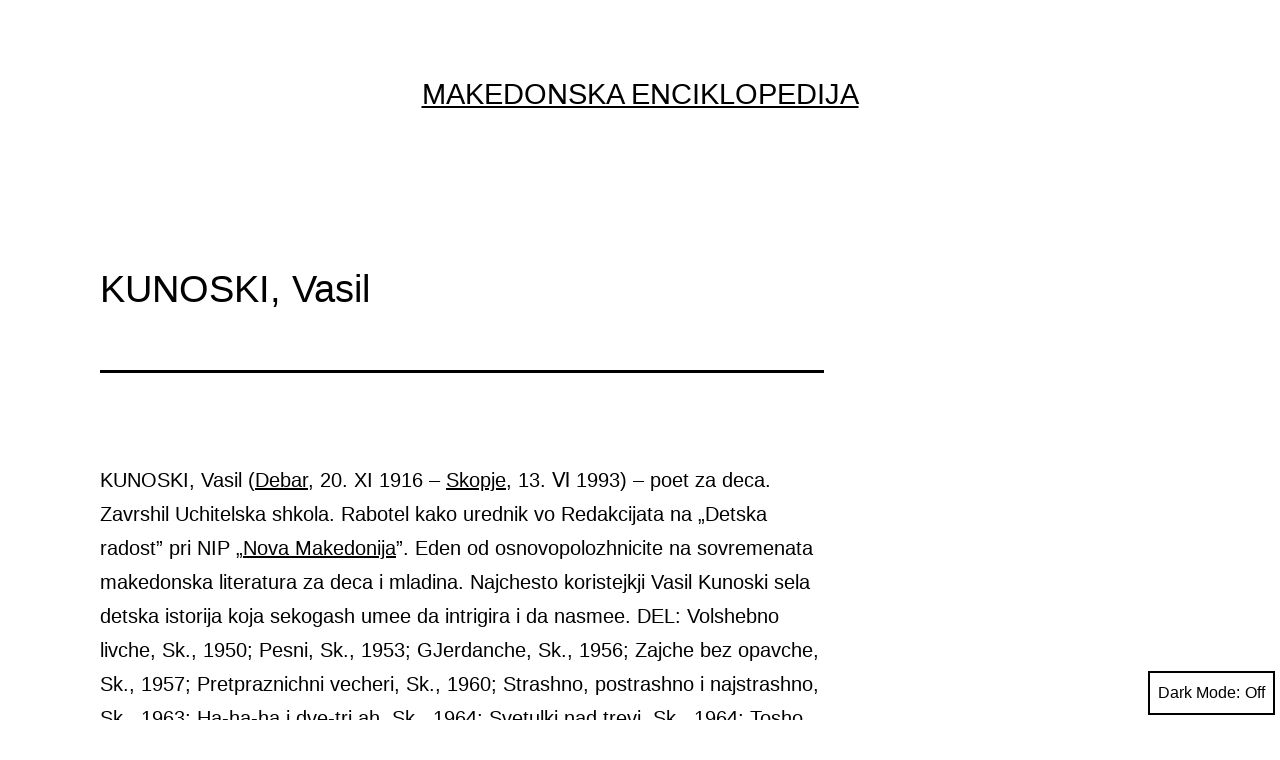

--- FILE ---
content_type: text/html; charset=UTF-8
request_url: https://mk.macedonism.org/Makedonska-Enciklopedija/kunoski-vasil/
body_size: 13334
content:
<!doctype html>
<html lang="mk-MK" class="respect-color-scheme-preference">
<head>
<meta charset="UTF-8" />
<meta name="viewport" content="width=device-width, initial-scale=1" />
<title>KUNOSKI, Vasil - Makedonska Enciklopedija </title>
<meta name="description" content="KUNOSKI, Vasil Makedonska Enciklopedija- KUNOSKI, Vasil (Debar, 20. XI 1916 - Skopje, 13. Ⅵ 1993) - poet za deca. Zavrshil Uchitelska shkola. Rabotel kako urednik vo Redakcijata na „Detska radost” pri NIP „Nova Makedonija”. Eden od osnovopolozhnicite na sovremenata makedonska literatura za deca i mladina. Najchesto koristejkji Vasil Kunoski sela detska istorija koja sekogash&hellip;  ">
<meta name="robots" content="index, follow">
<meta name="googlebot" content="index, follow, max-snippet:-1, max-image-preview:large, max-video-preview:-1">
<meta name="bingbot" content="index, follow, max-snippet:-1, max-image-preview:large, max-video-preview:-1">
<link rel="canonical" href="https://mk.macedonism.org/Makedonska-Enciklopedija/kunoski-vasil/">
<meta property="og:url" content="https://mk.macedonism.org/Makedonska-Enciklopedija/kunoski-vasil/">
<meta property="og:site_name" content="Makedonska Enciklopedija">
<meta property="og:locale" content="mk_MK">
<meta property="og:type" content="article">
<meta property="article:author" content="https://facebook.com/MakedonskaEnciklopedija/">
<meta property="article:publisher" content="https://facebook.com/MakedonskaEnciklopedija/">
<meta property="og:title" content="KUNOSKI, Vasil - Makedonska Enciklopedija ">
<meta property="og:description" content="KUNOSKI, Vasil Makedonska Enciklopedija- KUNOSKI, Vasil (Debar, 20. XI 1916 - Skopje, 13. Ⅵ 1993) - poet za deca. Zavrshil Uchitelska shkola. Rabotel kako urednik vo Redakcijata na „Detska radost” pri NIP „Nova Makedonija”. Eden od osnovopolozhnicite na sovremenata makedonska literatura za deca i mladina. Najchesto koristejkji Vasil Kunoski sela detska istorija koja sekogash&hellip;  ">
<meta property="og:image" content="https://mk.macedonism.org/wp-content/uploads/2023/07/a0d68b12a57e378f8412dd56e10657a0.png">
<meta property="og:image:secure_url" content="https://mk.macedonism.org/wp-content/uploads/2023/07/a0d68b12a57e378f8412dd56e10657a0.png">
<meta property="og:image:width" content="96">
<meta property="og:image:height" content="96">
<meta name="twitter:card" content="summary">
<meta name="twitter:title" content="KUNOSKI, Vasil - Makedonska Enciklopedija ">
<meta name="twitter:description" content="KUNOSKI, Vasil Makedonska Enciklopedija- KUNOSKI, Vasil (Debar, 20. XI 1916 - Skopje, 13. Ⅵ 1993) - poet za deca. Zavrshil Uchitelska shkola. Rabotel kako urednik vo Redakcijata na „Detska radost” pri NIP „Nova Makedonija”. Eden od osnovopolozhnicite na sovremenata makedonska literatura za deca i mladina. Najchesto koristejkji Vasil Kunoski sela detska istorija koja sekogash&hellip;  ">
<link rel='dns-prefetch' href='//www.googletagmanager.com' />
<link rel="alternate" type="application/rss+xml" title="Makedonska Enciklopedija &raquo; Фид" href="https://mk.macedonism.org/feed/" />
<link rel="alternate" type="application/rss+xml" title="Makedonska Enciklopedija &raquo; фидови за коментари" href="https://mk.macedonism.org/comments/feed/" />
<link rel="alternate" type="application/rss+xml" title="Makedonska Enciklopedija &raquo; KUNOSKI, Vasil фидови за коментари" href="https://mk.macedonism.org/Makedonska-Enciklopedija/kunoski-vasil/feed/" />
<!-- <link rel='stylesheet' id='wp-block-library-css' href='https://mk.macedonism.org/wp-includes/css/dist/block-library/style.min.css?ver=6.2.2' media='all' /> -->
<link rel="stylesheet" type="text/css" href="//mk.macedonism.org/wp-content/cache/wpfc-minified/diw1une7/fwwpm.css" media="all"/>
<style id='wp-block-library-theme-inline-css'>
.wp-block-audio figcaption{color:#555;font-size:13px;text-align:center}.is-dark-theme .wp-block-audio figcaption{color:hsla(0,0%,100%,.65)}.wp-block-audio{margin:0 0 1em}.wp-block-code{border:1px solid #ccc;border-radius:4px;font-family:Menlo,Consolas,monaco,monospace;padding:.8em 1em}.wp-block-embed figcaption{color:#555;font-size:13px;text-align:center}.is-dark-theme .wp-block-embed figcaption{color:hsla(0,0%,100%,.65)}.wp-block-embed{margin:0 0 1em}.blocks-gallery-caption{color:#555;font-size:13px;text-align:center}.is-dark-theme .blocks-gallery-caption{color:hsla(0,0%,100%,.65)}.wp-block-image figcaption{color:#555;font-size:13px;text-align:center}.is-dark-theme .wp-block-image figcaption{color:hsla(0,0%,100%,.65)}.wp-block-image{margin:0 0 1em}.wp-block-pullquote{border-bottom:4px solid;border-top:4px solid;color:currentColor;margin-bottom:1.75em}.wp-block-pullquote cite,.wp-block-pullquote footer,.wp-block-pullquote__citation{color:currentColor;font-size:.8125em;font-style:normal;text-transform:uppercase}.wp-block-quote{border-left:.25em solid;margin:0 0 1.75em;padding-left:1em}.wp-block-quote cite,.wp-block-quote footer{color:currentColor;font-size:.8125em;font-style:normal;position:relative}.wp-block-quote.has-text-align-right{border-left:none;border-right:.25em solid;padding-left:0;padding-right:1em}.wp-block-quote.has-text-align-center{border:none;padding-left:0}.wp-block-quote.is-large,.wp-block-quote.is-style-large,.wp-block-quote.is-style-plain{border:none}.wp-block-search .wp-block-search__label{font-weight:700}.wp-block-search__button{border:1px solid #ccc;padding:.375em .625em}:where(.wp-block-group.has-background){padding:1.25em 2.375em}.wp-block-separator.has-css-opacity{opacity:.4}.wp-block-separator{border:none;border-bottom:2px solid;margin-left:auto;margin-right:auto}.wp-block-separator.has-alpha-channel-opacity{opacity:1}.wp-block-separator:not(.is-style-wide):not(.is-style-dots){width:100px}.wp-block-separator.has-background:not(.is-style-dots){border-bottom:none;height:1px}.wp-block-separator.has-background:not(.is-style-wide):not(.is-style-dots){height:2px}.wp-block-table{margin:0 0 1em}.wp-block-table td,.wp-block-table th{word-break:normal}.wp-block-table figcaption{color:#555;font-size:13px;text-align:center}.is-dark-theme .wp-block-table figcaption{color:hsla(0,0%,100%,.65)}.wp-block-video figcaption{color:#555;font-size:13px;text-align:center}.is-dark-theme .wp-block-video figcaption{color:hsla(0,0%,100%,.65)}.wp-block-video{margin:0 0 1em}.wp-block-template-part.has-background{margin-bottom:0;margin-top:0;padding:1.25em 2.375em}
</style>
<!-- <link rel='stylesheet' id='classic-theme-styles-css' href='https://mk.macedonism.org/wp-includes/css/classic-themes.min.css?ver=6.2.2' media='all' /> -->
<link rel="stylesheet" type="text/css" href="//mk.macedonism.org/wp-content/cache/wpfc-minified/7xehbg12/fwwpm.css" media="all"/>
<style id='global-styles-inline-css'>
body{--wp--preset--color--black: #000000;--wp--preset--color--cyan-bluish-gray: #abb8c3;--wp--preset--color--white: #FFFFFF;--wp--preset--color--pale-pink: #f78da7;--wp--preset--color--vivid-red: #cf2e2e;--wp--preset--color--luminous-vivid-orange: #ff6900;--wp--preset--color--luminous-vivid-amber: #fcb900;--wp--preset--color--light-green-cyan: #7bdcb5;--wp--preset--color--vivid-green-cyan: #00d084;--wp--preset--color--pale-cyan-blue: #8ed1fc;--wp--preset--color--vivid-cyan-blue: #0693e3;--wp--preset--color--vivid-purple: #9b51e0;--wp--preset--color--dark-gray: #28303D;--wp--preset--color--gray: #39414D;--wp--preset--color--green: #D1E4DD;--wp--preset--color--blue: #D1DFE4;--wp--preset--color--purple: #D1D1E4;--wp--preset--color--red: #E4D1D1;--wp--preset--color--orange: #E4DAD1;--wp--preset--color--yellow: #EEEADD;--wp--preset--gradient--vivid-cyan-blue-to-vivid-purple: linear-gradient(135deg,rgba(6,147,227,1) 0%,rgb(155,81,224) 100%);--wp--preset--gradient--light-green-cyan-to-vivid-green-cyan: linear-gradient(135deg,rgb(122,220,180) 0%,rgb(0,208,130) 100%);--wp--preset--gradient--luminous-vivid-amber-to-luminous-vivid-orange: linear-gradient(135deg,rgba(252,185,0,1) 0%,rgba(255,105,0,1) 100%);--wp--preset--gradient--luminous-vivid-orange-to-vivid-red: linear-gradient(135deg,rgba(255,105,0,1) 0%,rgb(207,46,46) 100%);--wp--preset--gradient--very-light-gray-to-cyan-bluish-gray: linear-gradient(135deg,rgb(238,238,238) 0%,rgb(169,184,195) 100%);--wp--preset--gradient--cool-to-warm-spectrum: linear-gradient(135deg,rgb(74,234,220) 0%,rgb(151,120,209) 20%,rgb(207,42,186) 40%,rgb(238,44,130) 60%,rgb(251,105,98) 80%,rgb(254,248,76) 100%);--wp--preset--gradient--blush-light-purple: linear-gradient(135deg,rgb(255,206,236) 0%,rgb(152,150,240) 100%);--wp--preset--gradient--blush-bordeaux: linear-gradient(135deg,rgb(254,205,165) 0%,rgb(254,45,45) 50%,rgb(107,0,62) 100%);--wp--preset--gradient--luminous-dusk: linear-gradient(135deg,rgb(255,203,112) 0%,rgb(199,81,192) 50%,rgb(65,88,208) 100%);--wp--preset--gradient--pale-ocean: linear-gradient(135deg,rgb(255,245,203) 0%,rgb(182,227,212) 50%,rgb(51,167,181) 100%);--wp--preset--gradient--electric-grass: linear-gradient(135deg,rgb(202,248,128) 0%,rgb(113,206,126) 100%);--wp--preset--gradient--midnight: linear-gradient(135deg,rgb(2,3,129) 0%,rgb(40,116,252) 100%);--wp--preset--gradient--purple-to-yellow: linear-gradient(160deg, #D1D1E4 0%, #EEEADD 100%);--wp--preset--gradient--yellow-to-purple: linear-gradient(160deg, #EEEADD 0%, #D1D1E4 100%);--wp--preset--gradient--green-to-yellow: linear-gradient(160deg, #D1E4DD 0%, #EEEADD 100%);--wp--preset--gradient--yellow-to-green: linear-gradient(160deg, #EEEADD 0%, #D1E4DD 100%);--wp--preset--gradient--red-to-yellow: linear-gradient(160deg, #E4D1D1 0%, #EEEADD 100%);--wp--preset--gradient--yellow-to-red: linear-gradient(160deg, #EEEADD 0%, #E4D1D1 100%);--wp--preset--gradient--purple-to-red: linear-gradient(160deg, #D1D1E4 0%, #E4D1D1 100%);--wp--preset--gradient--red-to-purple: linear-gradient(160deg, #E4D1D1 0%, #D1D1E4 100%);--wp--preset--duotone--dark-grayscale: url('#wp-duotone-dark-grayscale');--wp--preset--duotone--grayscale: url('#wp-duotone-grayscale');--wp--preset--duotone--purple-yellow: url('#wp-duotone-purple-yellow');--wp--preset--duotone--blue-red: url('#wp-duotone-blue-red');--wp--preset--duotone--midnight: url('#wp-duotone-midnight');--wp--preset--duotone--magenta-yellow: url('#wp-duotone-magenta-yellow');--wp--preset--duotone--purple-green: url('#wp-duotone-purple-green');--wp--preset--duotone--blue-orange: url('#wp-duotone-blue-orange');--wp--preset--font-size--small: 18px;--wp--preset--font-size--medium: 20px;--wp--preset--font-size--large: 24px;--wp--preset--font-size--x-large: 42px;--wp--preset--font-size--extra-small: 16px;--wp--preset--font-size--normal: 20px;--wp--preset--font-size--extra-large: 40px;--wp--preset--font-size--huge: 96px;--wp--preset--font-size--gigantic: 144px;--wp--preset--spacing--20: 0.44rem;--wp--preset--spacing--30: 0.67rem;--wp--preset--spacing--40: 1rem;--wp--preset--spacing--50: 1.5rem;--wp--preset--spacing--60: 2.25rem;--wp--preset--spacing--70: 3.38rem;--wp--preset--spacing--80: 5.06rem;--wp--preset--shadow--natural: 6px 6px 9px rgba(0, 0, 0, 0.2);--wp--preset--shadow--deep: 12px 12px 50px rgba(0, 0, 0, 0.4);--wp--preset--shadow--sharp: 6px 6px 0px rgba(0, 0, 0, 0.2);--wp--preset--shadow--outlined: 6px 6px 0px -3px rgba(255, 255, 255, 1), 6px 6px rgba(0, 0, 0, 1);--wp--preset--shadow--crisp: 6px 6px 0px rgba(0, 0, 0, 1);}:where(.is-layout-flex){gap: 0.5em;}body .is-layout-flow > .alignleft{float: left;margin-inline-start: 0;margin-inline-end: 2em;}body .is-layout-flow > .alignright{float: right;margin-inline-start: 2em;margin-inline-end: 0;}body .is-layout-flow > .aligncenter{margin-left: auto !important;margin-right: auto !important;}body .is-layout-constrained > .alignleft{float: left;margin-inline-start: 0;margin-inline-end: 2em;}body .is-layout-constrained > .alignright{float: right;margin-inline-start: 2em;margin-inline-end: 0;}body .is-layout-constrained > .aligncenter{margin-left: auto !important;margin-right: auto !important;}body .is-layout-constrained > :where(:not(.alignleft):not(.alignright):not(.alignfull)){max-width: var(--wp--style--global--content-size);margin-left: auto !important;margin-right: auto !important;}body .is-layout-constrained > .alignwide{max-width: var(--wp--style--global--wide-size);}body .is-layout-flex{display: flex;}body .is-layout-flex{flex-wrap: wrap;align-items: center;}body .is-layout-flex > *{margin: 0;}:where(.wp-block-columns.is-layout-flex){gap: 2em;}.has-black-color{color: var(--wp--preset--color--black) !important;}.has-cyan-bluish-gray-color{color: var(--wp--preset--color--cyan-bluish-gray) !important;}.has-white-color{color: var(--wp--preset--color--white) !important;}.has-pale-pink-color{color: var(--wp--preset--color--pale-pink) !important;}.has-vivid-red-color{color: var(--wp--preset--color--vivid-red) !important;}.has-luminous-vivid-orange-color{color: var(--wp--preset--color--luminous-vivid-orange) !important;}.has-luminous-vivid-amber-color{color: var(--wp--preset--color--luminous-vivid-amber) !important;}.has-light-green-cyan-color{color: var(--wp--preset--color--light-green-cyan) !important;}.has-vivid-green-cyan-color{color: var(--wp--preset--color--vivid-green-cyan) !important;}.has-pale-cyan-blue-color{color: var(--wp--preset--color--pale-cyan-blue) !important;}.has-vivid-cyan-blue-color{color: var(--wp--preset--color--vivid-cyan-blue) !important;}.has-vivid-purple-color{color: var(--wp--preset--color--vivid-purple) !important;}.has-black-background-color{background-color: var(--wp--preset--color--black) !important;}.has-cyan-bluish-gray-background-color{background-color: var(--wp--preset--color--cyan-bluish-gray) !important;}.has-white-background-color{background-color: var(--wp--preset--color--white) !important;}.has-pale-pink-background-color{background-color: var(--wp--preset--color--pale-pink) !important;}.has-vivid-red-background-color{background-color: var(--wp--preset--color--vivid-red) !important;}.has-luminous-vivid-orange-background-color{background-color: var(--wp--preset--color--luminous-vivid-orange) !important;}.has-luminous-vivid-amber-background-color{background-color: var(--wp--preset--color--luminous-vivid-amber) !important;}.has-light-green-cyan-background-color{background-color: var(--wp--preset--color--light-green-cyan) !important;}.has-vivid-green-cyan-background-color{background-color: var(--wp--preset--color--vivid-green-cyan) !important;}.has-pale-cyan-blue-background-color{background-color: var(--wp--preset--color--pale-cyan-blue) !important;}.has-vivid-cyan-blue-background-color{background-color: var(--wp--preset--color--vivid-cyan-blue) !important;}.has-vivid-purple-background-color{background-color: var(--wp--preset--color--vivid-purple) !important;}.has-black-border-color{border-color: var(--wp--preset--color--black) !important;}.has-cyan-bluish-gray-border-color{border-color: var(--wp--preset--color--cyan-bluish-gray) !important;}.has-white-border-color{border-color: var(--wp--preset--color--white) !important;}.has-pale-pink-border-color{border-color: var(--wp--preset--color--pale-pink) !important;}.has-vivid-red-border-color{border-color: var(--wp--preset--color--vivid-red) !important;}.has-luminous-vivid-orange-border-color{border-color: var(--wp--preset--color--luminous-vivid-orange) !important;}.has-luminous-vivid-amber-border-color{border-color: var(--wp--preset--color--luminous-vivid-amber) !important;}.has-light-green-cyan-border-color{border-color: var(--wp--preset--color--light-green-cyan) !important;}.has-vivid-green-cyan-border-color{border-color: var(--wp--preset--color--vivid-green-cyan) !important;}.has-pale-cyan-blue-border-color{border-color: var(--wp--preset--color--pale-cyan-blue) !important;}.has-vivid-cyan-blue-border-color{border-color: var(--wp--preset--color--vivid-cyan-blue) !important;}.has-vivid-purple-border-color{border-color: var(--wp--preset--color--vivid-purple) !important;}.has-vivid-cyan-blue-to-vivid-purple-gradient-background{background: var(--wp--preset--gradient--vivid-cyan-blue-to-vivid-purple) !important;}.has-light-green-cyan-to-vivid-green-cyan-gradient-background{background: var(--wp--preset--gradient--light-green-cyan-to-vivid-green-cyan) !important;}.has-luminous-vivid-amber-to-luminous-vivid-orange-gradient-background{background: var(--wp--preset--gradient--luminous-vivid-amber-to-luminous-vivid-orange) !important;}.has-luminous-vivid-orange-to-vivid-red-gradient-background{background: var(--wp--preset--gradient--luminous-vivid-orange-to-vivid-red) !important;}.has-very-light-gray-to-cyan-bluish-gray-gradient-background{background: var(--wp--preset--gradient--very-light-gray-to-cyan-bluish-gray) !important;}.has-cool-to-warm-spectrum-gradient-background{background: var(--wp--preset--gradient--cool-to-warm-spectrum) !important;}.has-blush-light-purple-gradient-background{background: var(--wp--preset--gradient--blush-light-purple) !important;}.has-blush-bordeaux-gradient-background{background: var(--wp--preset--gradient--blush-bordeaux) !important;}.has-luminous-dusk-gradient-background{background: var(--wp--preset--gradient--luminous-dusk) !important;}.has-pale-ocean-gradient-background{background: var(--wp--preset--gradient--pale-ocean) !important;}.has-electric-grass-gradient-background{background: var(--wp--preset--gradient--electric-grass) !important;}.has-midnight-gradient-background{background: var(--wp--preset--gradient--midnight) !important;}.has-small-font-size{font-size: var(--wp--preset--font-size--small) !important;}.has-medium-font-size{font-size: var(--wp--preset--font-size--medium) !important;}.has-large-font-size{font-size: var(--wp--preset--font-size--large) !important;}.has-x-large-font-size{font-size: var(--wp--preset--font-size--x-large) !important;}
.wp-block-navigation a:where(:not(.wp-element-button)){color: inherit;}
:where(.wp-block-columns.is-layout-flex){gap: 2em;}
.wp-block-pullquote{font-size: 1.5em;line-height: 1.6;}
</style>
<!-- <link rel='stylesheet' id='wpg-main-style-css' href='https://mk.macedonism.org/wp-content/plugins/wp_glossary/assets/css/style.css?ver=6.2.2' media='all' /> -->
<!-- <link rel='stylesheet' id='wpg-tooltipster-style-css' href='https://mk.macedonism.org/wp-content/plugins/wp_glossary/assets/css/tooltipster/tooltipster.css?ver=6.2.2' media='all' /> -->
<!-- <link rel='stylesheet' id='wpg-tooltipster-punk-style-css' href='https://mk.macedonism.org/wp-content/plugins/wp_glossary/assets/css/tooltipster/themes/tooltipster-punk.css?ver=6.2.2' media='all' /> -->
<!-- <link rel='stylesheet' id='twenty-twenty-one-style-css' href='https://mk.macedonism.org/wp-content/themes/twentytwentyone/style.css?ver=1.0.0' media='all' /> -->
<link rel="stylesheet" type="text/css" href="//mk.macedonism.org/wp-content/cache/wpfc-minified/96351kpj/fwwpm.css" media="all"/>
<style id='twenty-twenty-one-style-inline-css'>
body,input,textarea,button,.button,.faux-button,.wp-block-button__link,.wp-block-file__button,.has-drop-cap:not(:focus)::first-letter,.entry-content .wp-block-archives,.entry-content .wp-block-categories,.entry-content .wp-block-cover-image,.entry-content .wp-block-latest-comments,.entry-content .wp-block-latest-posts,.entry-content .wp-block-pullquote,.entry-content .wp-block-quote.is-large,.entry-content .wp-block-quote.is-style-large,.entry-content .wp-block-archives *,.entry-content .wp-block-categories *,.entry-content .wp-block-latest-posts *,.entry-content .wp-block-latest-comments *,.entry-content p,.entry-content ol,.entry-content ul,.entry-content dl,.entry-content dt,.entry-content cite,.entry-content figcaption,.entry-content .wp-caption-text,.comment-content p,.comment-content ol,.comment-content ul,.comment-content dl,.comment-content dt,.comment-content cite,.comment-content figcaption,.comment-content .wp-caption-text,.widget_text p,.widget_text ol,.widget_text ul,.widget_text dl,.widget_text dt,.widget-content .rssSummary,.widget-content cite,.widget-content figcaption,.widget-content .wp-caption-text { font-family: 'Helvetica Neue',Helvetica,'Segoe UI',Arial,sans-serif; }
:root{--global--color-background: #ffffff;--global--color-primary: #000;--global--color-secondary: #000;--button--color-background: #000;--button--color-text-hover: #000;}
</style>
<!-- <link rel='stylesheet' id='twenty-twenty-one-print-style-css' href='https://mk.macedonism.org/wp-content/themes/twentytwentyone/assets/css/print.css?ver=1.0.0' media='print' /> -->
<link rel="stylesheet" type="text/css" href="//mk.macedonism.org/wp-content/cache/wpfc-minified/9atkfdo8/fwwpm.css" media="print"/>
<!-- <link rel='stylesheet' id='tt1-dark-mode-css' href='https://mk.macedonism.org/wp-content/themes/twentytwentyone/assets/css/style-dark-mode.css?ver=1.0.0' media='all' /> -->
<link rel="stylesheet" type="text/css" href="//mk.macedonism.org/wp-content/cache/wpfc-minified/12tfm3z8/fwwpm.css" media="all"/>
<script src='//mk.macedonism.org/wp-content/cache/wpfc-minified/8uvvxn5q/fwwpm.js' type="text/javascript"></script>
<!-- <script src='https://mk.macedonism.org/wp-includes/js/jquery/jquery.min.js?ver=3.6.4' id='jquery-core-js'></script> -->
<!-- <script src='https://mk.macedonism.org/wp-includes/js/jquery/jquery-migrate.min.js?ver=3.4.0' id='jquery-migrate-js'></script> -->
<!-- <script src='https://mk.macedonism.org/wp-content/plugins/wp_glossary/assets/js/mixitup.min.js?ver=6.2.2' id='wpg-mixitup-script-js'></script> -->
<!-- <script src='https://mk.macedonism.org/wp-content/plugins/wp_glossary/assets/js/jquery.tooltipster.min.js?ver=6.2.2' id='wpg-tooltipster-script-js'></script> -->
<script id='wpg-main-script-js-extra'>
var wpg = {"animation":"1","is_tooltip":"1","tooltip_theme":"punk","tooltip_animation":"fade","tooltip_position":"top","tooltip_is_arrow":"1","tooltip_min_width":"250","tooltip_max_width":"500","tooltip_speed":"350","tooltip_delay":"200","tooltip_is_touch_devices":"1"};
</script>
<script src='//mk.macedonism.org/wp-content/cache/wpfc-minified/ehq787n8/fwwpm.js' type="text/javascript"></script>
<!-- <script src='https://mk.macedonism.org/wp-content/plugins/wp_glossary/assets/js/scripts.js?ver=6.2.2' id='wpg-main-script-js'></script> -->
<!-- Google Analytics snippet added by Site Kit -->
<script src='https://www.googletagmanager.com/gtag/js?id=GT-TQT8L5M' id='google_gtagjs-js' async></script>
<script id='google_gtagjs-js-after'>
window.dataLayer = window.dataLayer || [];function gtag(){dataLayer.push(arguments);}
gtag('set', 'linker', {"domains":["mk.macedonism.org"]} );
gtag("js", new Date());
gtag("set", "developer_id.dZTNiMT", true);
gtag("config", "GT-TQT8L5M");
</script>
<!-- End Google Analytics snippet added by Site Kit -->
<link rel="https://api.w.org/" href="https://mk.macedonism.org/wp-json/" /><link rel="EditURI" type="application/rsd+xml" title="RSD" href="https://mk.macedonism.org/xmlrpc.php?rsd" />
<link rel="wlwmanifest" type="application/wlwmanifest+xml" href="https://mk.macedonism.org/wp-includes/wlwmanifest.xml" />
<meta name="generator" content="WordPress 6.2.2" />
<link rel='shortlink' href='https://mk.macedonism.org/?p=23515' />
<link rel="alternate" type="application/json+oembed" href="https://mk.macedonism.org/wp-json/oembed/1.0/embed?url=https%3A%2F%2Fmk.macedonism.org%2FMakedonska-Enciklopedija%2Fkunoski-vasil%2F" />
<link rel="alternate" type="text/xml+oembed" href="https://mk.macedonism.org/wp-json/oembed/1.0/embed?url=https%3A%2F%2Fmk.macedonism.org%2FMakedonska-Enciklopedija%2Fkunoski-vasil%2F&#038;format=xml" />
<meta name="generator" content="Site Kit by Google 1.106.0" /><!--Customizer CSS-->
<style type="text/css">
#masthead-wrapper, .site-header {
border-bottom-style: solid;
border-bottom-width: 0;
}
#content-wrapper>#sidebar {
display: block;
margin-top: 0;
}
@media (min-width: 482px) {
#content-wrapper {
display: flex;
}
#content-wrapper>#content {
width: 67%;
}
#content-wrapper>#sidebar {
width: 33%;
padding: 0 0 0 30px;
}
}
@media only screen and (min-width: 482px) {
:root {
--responsive--aligndefault-width: calc(100vw - 4 * var(--global--spacing-horizontal));
}
}
@media only screen and (min-width: 822px) {
:root {
--responsive--aligndefault-width: calc(100vw - 8 * var(--global--spacing-horizontal));
}
}
@media only screen and (min-width: 822px) {
.post-thumbnail,
.entry-content .wp-audio-shortcode,
.entry-content > *:not(.alignwide):not(.alignfull):not(.alignleft):not(.alignright):not(.wp-block-separator):not(.woocommerce),
*[class*=inner-container] > *:not(.entry-content):not(.alignwide):not(.alignfull):not(.alignleft):not(.alignright):not(.wp-block-separator):not(.woocommerce),
.default-max-width,
.wp-block-search,
hr.wp-block-separator:not(.is-style-dots):not(.alignwide),
.entry-content > .alignleft,
.entry-content > .alignright,
.author-bio,
.search-form {
max-width: calc(100vw - 200px);
}
.author-bio.show-avatars .author-bio-content {
max-width: calc(100vw - 290px);
}
.entry-content > .alignleft,
.entry-content > .alignright {
margin-right: 100px;
}
.entry-content > .alignleft,
.entry-content > .alignright {
max-width: calc(50% - 100px);
}
}
@media only screen and (min-width: 822px) {
:root {
--responsive--alignwide-width: calc(100vw - 8 * var(--global--spacing-horizontal));
}
}
@media only screen and (min-width: 822px) {
.widget-area,
.pagination,
.comments-pagination,
.post-navigation,
.site-footer,
.site-header,
.alignwide,
.wide-max-width,
.wp-block-pullquote.alignwide > p,
.wp-block-pullquote.alignwide blockquote,
hr.wp-block-separator:not(.is-style-dots).alignwide {
max-width: calc(100vw - 200px);
}
.entry-header .post-thumbnail,
.singular .post-thumbnail,
.alignfull [class*=inner-container] > .alignwide,
.alignwide [class*=inner-container] > .alignwide,
.entry-header .post-thumbnail,
.singular .post-thumbnail,
.alignfull [class*=inner-container] > .alignwide,
.alignwide [class*=inner-container] > .alignwide {
width: calc(100vw - 200px);
}
}
@media only screen and (min-width: 482px) {
.site-header {
max-width: calc(100vw -  38px);
}
}
@media screen and (min-width: 482px) {
.site-branding, .site-header:not(.has-logo).has-title-and-tagline .site-branding {
width: 100%;
max-width: none;
}
}
.site-branding .site-title { text-align: center; }.site-title {
font-size: 1.8rem;
}
.site-branding .site-description { text-align: center; }#site-navigation.primary-navigation {
max-width: var(--responsive--alignwide-width);
margin-right: auto;
}
@media only screen and (max-width: 481px) {
.primary-navigation {
margin-left: auto;
margin-right: auto;
}
body:not(.primary-navigation-open) .site-header.has-logo.has-title-and-tagline .menu-button-container #primary-mobile-menu {
margin-right: 0;
}
}
@media only screen and (min-width: 482px) {
.primary-navigation {
margin-left: auto;
margin-right: auto;
}
body:not(.primary-navigation-open) .site-header.has-logo.has-title-and-tagline .menu-button-container #primary-mobile-menu {
margin-right: 0;
}
.primary-navigation > div > .menu-wrapper {
justify-content: center;
}
}
.primary-navigation > .primary-menu-container, .primary-navigation-open .primary-navigation > .primary-menu-container {
border-width: 0px;
}
.singular .entry-title, .blog .page-title, .error404 .page-title { font-size:2.4rem; }</style> 
<!--/Customizer CSS-->
<style type="text/css">
.wpg-list-block h3 {
background-color:#f4f4f4;
color:#777777;
;
}
.tooltipster-base a {
color:#ffffff;
}
</style><link rel="pingback" href="https://mk.macedonism.org/xmlrpc.php">
<!-- Google AdSense snippet added by Site Kit -->
<meta name="google-adsense-platform-account" content="ca-host-pub-2644536267352236">
<meta name="google-adsense-platform-domain" content="sitekit.withgoogle.com">
<!-- End Google AdSense snippet added by Site Kit -->
<style id="custom-background-css">
body.custom-background { background-color: #ffffff; }
</style>
<link rel="icon" href="https://mk.macedonism.org/wp-content/uploads/2023/07/a0d68b12a57e378f8412dd56e10657a0.png" sizes="32x32" />
<link rel="icon" href="https://mk.macedonism.org/wp-content/uploads/2023/07/a0d68b12a57e378f8412dd56e10657a0.png" sizes="192x192" />
<link rel="apple-touch-icon" href="https://mk.macedonism.org/wp-content/uploads/2023/07/a0d68b12a57e378f8412dd56e10657a0.png" />
<meta name="msapplication-TileImage" content="https://mk.macedonism.org/wp-content/uploads/2023/07/a0d68b12a57e378f8412dd56e10657a0.png" />
</head>
<body class="glossary-template-default single single-glossary postid-23515 custom-background wp-embed-responsive is-light-theme has-background-white no-js singular">
<svg xmlns="http://www.w3.org/2000/svg" viewBox="0 0 0 0" width="0" height="0" focusable="false" role="none" style="visibility: hidden; position: absolute; left: -9999px; overflow: hidden;" ><defs><filter id="wp-duotone-dark-grayscale"><feColorMatrix color-interpolation-filters="sRGB" type="matrix" values=" .299 .587 .114 0 0 .299 .587 .114 0 0 .299 .587 .114 0 0 .299 .587 .114 0 0 " /><feComponentTransfer color-interpolation-filters="sRGB" ><feFuncR type="table" tableValues="0 0.49803921568627" /><feFuncG type="table" tableValues="0 0.49803921568627" /><feFuncB type="table" tableValues="0 0.49803921568627" /><feFuncA type="table" tableValues="1 1" /></feComponentTransfer><feComposite in2="SourceGraphic" operator="in" /></filter></defs></svg><svg xmlns="http://www.w3.org/2000/svg" viewBox="0 0 0 0" width="0" height="0" focusable="false" role="none" style="visibility: hidden; position: absolute; left: -9999px; overflow: hidden;" ><defs><filter id="wp-duotone-grayscale"><feColorMatrix color-interpolation-filters="sRGB" type="matrix" values=" .299 .587 .114 0 0 .299 .587 .114 0 0 .299 .587 .114 0 0 .299 .587 .114 0 0 " /><feComponentTransfer color-interpolation-filters="sRGB" ><feFuncR type="table" tableValues="0 1" /><feFuncG type="table" tableValues="0 1" /><feFuncB type="table" tableValues="0 1" /><feFuncA type="table" tableValues="1 1" /></feComponentTransfer><feComposite in2="SourceGraphic" operator="in" /></filter></defs></svg><svg xmlns="http://www.w3.org/2000/svg" viewBox="0 0 0 0" width="0" height="0" focusable="false" role="none" style="visibility: hidden; position: absolute; left: -9999px; overflow: hidden;" ><defs><filter id="wp-duotone-purple-yellow"><feColorMatrix color-interpolation-filters="sRGB" type="matrix" values=" .299 .587 .114 0 0 .299 .587 .114 0 0 .299 .587 .114 0 0 .299 .587 .114 0 0 " /><feComponentTransfer color-interpolation-filters="sRGB" ><feFuncR type="table" tableValues="0.54901960784314 0.98823529411765" /><feFuncG type="table" tableValues="0 1" /><feFuncB type="table" tableValues="0.71764705882353 0.25490196078431" /><feFuncA type="table" tableValues="1 1" /></feComponentTransfer><feComposite in2="SourceGraphic" operator="in" /></filter></defs></svg><svg xmlns="http://www.w3.org/2000/svg" viewBox="0 0 0 0" width="0" height="0" focusable="false" role="none" style="visibility: hidden; position: absolute; left: -9999px; overflow: hidden;" ><defs><filter id="wp-duotone-blue-red"><feColorMatrix color-interpolation-filters="sRGB" type="matrix" values=" .299 .587 .114 0 0 .299 .587 .114 0 0 .299 .587 .114 0 0 .299 .587 .114 0 0 " /><feComponentTransfer color-interpolation-filters="sRGB" ><feFuncR type="table" tableValues="0 1" /><feFuncG type="table" tableValues="0 0.27843137254902" /><feFuncB type="table" tableValues="0.5921568627451 0.27843137254902" /><feFuncA type="table" tableValues="1 1" /></feComponentTransfer><feComposite in2="SourceGraphic" operator="in" /></filter></defs></svg><svg xmlns="http://www.w3.org/2000/svg" viewBox="0 0 0 0" width="0" height="0" focusable="false" role="none" style="visibility: hidden; position: absolute; left: -9999px; overflow: hidden;" ><defs><filter id="wp-duotone-midnight"><feColorMatrix color-interpolation-filters="sRGB" type="matrix" values=" .299 .587 .114 0 0 .299 .587 .114 0 0 .299 .587 .114 0 0 .299 .587 .114 0 0 " /><feComponentTransfer color-interpolation-filters="sRGB" ><feFuncR type="table" tableValues="0 0" /><feFuncG type="table" tableValues="0 0.64705882352941" /><feFuncB type="table" tableValues="0 1" /><feFuncA type="table" tableValues="1 1" /></feComponentTransfer><feComposite in2="SourceGraphic" operator="in" /></filter></defs></svg><svg xmlns="http://www.w3.org/2000/svg" viewBox="0 0 0 0" width="0" height="0" focusable="false" role="none" style="visibility: hidden; position: absolute; left: -9999px; overflow: hidden;" ><defs><filter id="wp-duotone-magenta-yellow"><feColorMatrix color-interpolation-filters="sRGB" type="matrix" values=" .299 .587 .114 0 0 .299 .587 .114 0 0 .299 .587 .114 0 0 .299 .587 .114 0 0 " /><feComponentTransfer color-interpolation-filters="sRGB" ><feFuncR type="table" tableValues="0.78039215686275 1" /><feFuncG type="table" tableValues="0 0.94901960784314" /><feFuncB type="table" tableValues="0.35294117647059 0.47058823529412" /><feFuncA type="table" tableValues="1 1" /></feComponentTransfer><feComposite in2="SourceGraphic" operator="in" /></filter></defs></svg><svg xmlns="http://www.w3.org/2000/svg" viewBox="0 0 0 0" width="0" height="0" focusable="false" role="none" style="visibility: hidden; position: absolute; left: -9999px; overflow: hidden;" ><defs><filter id="wp-duotone-purple-green"><feColorMatrix color-interpolation-filters="sRGB" type="matrix" values=" .299 .587 .114 0 0 .299 .587 .114 0 0 .299 .587 .114 0 0 .299 .587 .114 0 0 " /><feComponentTransfer color-interpolation-filters="sRGB" ><feFuncR type="table" tableValues="0.65098039215686 0.40392156862745" /><feFuncG type="table" tableValues="0 1" /><feFuncB type="table" tableValues="0.44705882352941 0.4" /><feFuncA type="table" tableValues="1 1" /></feComponentTransfer><feComposite in2="SourceGraphic" operator="in" /></filter></defs></svg><svg xmlns="http://www.w3.org/2000/svg" viewBox="0 0 0 0" width="0" height="0" focusable="false" role="none" style="visibility: hidden; position: absolute; left: -9999px; overflow: hidden;" ><defs><filter id="wp-duotone-blue-orange"><feColorMatrix color-interpolation-filters="sRGB" type="matrix" values=" .299 .587 .114 0 0 .299 .587 .114 0 0 .299 .587 .114 0 0 .299 .587 .114 0 0 " /><feComponentTransfer color-interpolation-filters="sRGB" ><feFuncR type="table" tableValues="0.098039215686275 1" /><feFuncG type="table" tableValues="0 0.66274509803922" /><feFuncB type="table" tableValues="0.84705882352941 0.41960784313725" /><feFuncA type="table" tableValues="1 1" /></feComponentTransfer><feComposite in2="SourceGraphic" operator="in" /></filter></defs></svg><div id="page" class="site">
<a class="skip-link screen-reader-text" href="#content">
Skip to content	</a>
<header id="masthead" class="site-header has-title-and-tagline">
<div class="site-branding">
<p class="site-title"><a href="https://mk.macedonism.org/">Makedonska Enciklopedija</a></p>
</div><!-- .site-branding -->
</header><!-- #masthead -->
<div id="content" class="site-content">
<div id="primary" class="content-area">
<main id="main" class="site-main">
<article id="post-23515" class="post-23515 glossary type-glossary status-publish hentry glossary_cat-makedonska-enciklopedija entry">
<header class="entry-header alignwide">
<h1 class="entry-title">KUNOSKI, Vasil</h1>			</header><!-- .entry-header -->
<div class="entry-content">
<p>KUNOSKI, Vasil (<a class="wpg-linkify wpg-tooltip" title='&lt;div class="wpg-tooltip-content"&gt;DEBAR &#x2013; grad vo zapadniot del na RM (14.561 zh.). Se naogja vo Debarskata Kotlina, jugozapadno od planinata Deshat, na nadmorska visina od 700 m. Zafakja povrshina od 360 ha. Klimata e promeneto kontinentalna so prosechna godishna temperatura na vozduhot od 11,8&#xB0;S i prosechna godishna kolichina na vrnezhi od 890 mm. Preku D. pominuva regionalen pat koj na severoistok go&lt;p class="wpg-read-more"&gt;&lt;a href="https://mk.macedonism.org/Makedonska-Enciklopedija/debar/"&gt;&#x41F;&#x440;&#x43E;&#x447;&#x438;&#x442;&#x430;&#x458; --&gt;&lt;/a&gt;&lt;p&gt;&lt;/div&gt;' href="https://mk.macedonism.org/Makedonska-Enciklopedija/debar/">Debar</a>, 20. XI 1916 &ndash; <a class="wpg-linkify wpg-tooltip" title='&lt;div class="wpg-tooltip-content"&gt;SKOPJE &#x2013; glaven i najgolem grad vo RM, so 467.257 zh. (2002). Se naogja vo Skopskata Kotlina, od dvete strani na r. Vardar, na nadmorska visochina pomegju 220 i 400 m. Zafakja povrshina od 7.820 ha. Ima mnogu povolna soobrakjajje. Izdavach: NIP &#x201E;Nova Makedo-Staro Skopje, gravura (&#x2169;&#x2164;&#x2160;&#x2160; v.) nija&#x201C;, glaven urednik Miroslav Skopje pred zemjotresot (1963) no-geografska polozhba. Toj e&lt;p class="wpg-read-more"&gt;&lt;a href="https://mk.macedonism.org/Makedonska-Enciklopedija/skopje/"&gt;&#x41F;&#x440;&#x43E;&#x447;&#x438;&#x442;&#x430;&#x458; --&gt;&lt;/a&gt;&lt;p&gt;&lt;/div&gt;' href="https://mk.macedonism.org/Makedonska-Enciklopedija/skopje/">Skopje</a>, 13.  &#8549; 1993) &ndash; poet za deca. Zavrshil Uchitelska shkola. Rabotel kako urednik vo Redakcijata na &bdquo;Detska radost&rdquo; pri NIP &bdquo;<a class="wpg-linkify wpg-tooltip" title='&lt;div class="wpg-tooltip-content"&gt;NOVA MAKEDONIJA&#x201C; &#x2013; prv dneven vesnik na makedonski jazik ustanoven kako &#x201E;drzhaven organ-vesnik&#x201C; so Reshenie na Prezidiumot na ASNOM od 2&#x2013;5 septemvri 1944 g. Vo tekot na podgotovkite, vo s. G. Vranovci se pojavil prethodnikot na vesnikot &#x201E;Nasha hronika&#x201C; so 11 broja (30 septemvri - 20 oktomvri). Prviot broj na &#x201E;Nova Makedonija&#x201C; nosi datum 29 oktomvri 1944 g. Otpechaten bil&lt;p class="wpg-read-more"&gt;&lt;a href="https://mk.macedonism.org/Makedonska-Enciklopedija/nova-makedonija/"&gt;&#x41F;&#x440;&#x43E;&#x447;&#x438;&#x442;&#x430;&#x458; --&gt;&lt;/a&gt;&lt;p&gt;&lt;/div&gt;' href="https://mk.macedonism.org/Makedonska-Enciklopedija/nova-makedonija/">Nova Makedonija</a>&rdquo;. Eden od osnovopolozhnicite na sovremenata makedonska literatura za deca i mladina. Najchesto koristejkji Vasil Kunoski sela detska istorija koja sekogash umee da intrigira i da nasmee. DEL: Volshebno livche, Sk., 1950; Pesni, Sk., 1953; GJerdanche, Sk., 1956; Zajche bez opavche, Sk., 1957; Pretpraznichni vecheri, Sk., 1960; Strashno, postrashno i najstrashno, Sk., 1963; Ha-ha-ha i dve-tri ah, Sk., 1964; <a class="wpg-linkify wpg-tooltip" title='&lt;div class="wpg-tooltip-content"&gt;SVETULKI (Cantharidae) &#x2013; mali tvrdokrilni insekti. Dolgi se 1&#x2013;2 cm. Svetat vo mrak, po shto i go dobile imeto. Samo mazhjacite imaat tenki, nezhni i meki krilja, kaj nekoi vidovi zhenkite se beskrilni. Se pojavuvaat, obichno, vo juni i vo juli. Vo svetot se poznati okolu 6.000 vidovi. Vo Ma-Golema svetulka kedonija ovaa familija ne e dovolno istrazhena. Poznati se&lt;p class="wpg-read-more"&gt;&lt;a href="https://mk.macedonism.org/Makedonska-Enciklopedija/svetulki/"&gt;&#x41F;&#x440;&#x43E;&#x447;&#x438;&#x442;&#x430;&#x458; --&gt;&lt;/a&gt;&lt;p&gt;&lt;/div&gt;' href="https://mk.macedonism.org/Makedonska-Enciklopedija/svetulki/">Svetulki</a> nad trevi, Sk., 1964; Tosho, Sneshka i 101 smeshka, Sk., 1970; <a class="wpg-linkify wpg-tooltip" title="&lt;div class=&quot;wpg-tooltip-content&quot;&gt;ORO &ndash; poseben vid igra, vo for-ma na sindjir na megjusebno povrzani igraorci, shto se dvizhat po kruzhna, polukruzhna, spiralna ili zmijovidna pateka. Igraorcite se drzhat za raka, za pojas, pod raka ili za ramo. Toa e svoeviden javen sobir, prilika i mes-to za igranje. Orata imaat i svoi iminja: &bdquo;Velgoshko oro&ldquo;, &bdquo;Mashko oro&ldquo; ili pak &bdquo;Staro oro&ldquo;. Vo Makedonija&lt;p class=&quot;wpg-read-more&quot;&gt;&lt;a href=&quot;https://mk.macedonism.org/Makedonska-Enciklopedija/oro/&quot;&gt;&#1055;&#1088;&#1086;&#1095;&#1080;&#1090;&#1072;&#1112; --&gt;&lt;/a&gt;&lt;p&gt;&lt;/div&gt;" href="https://mk.macedonism.org/Makedonska-Enciklopedija/oro/" >Oro</a> veselo, Sk., 1979; <a class="wpg-linkify wpg-tooltip" title="&lt;div class=&quot;wpg-tooltip-content&quot;&gt;ORO &ndash; poseben vid igra, vo for-ma na sindjir na megjusebno povrzani igraorci, shto se dvizhat po kruzhna, polukruzhna, spiralna ili zmijovidna pateka. Igraorcite se drzhat za raka, za pojas, pod raka ili za ramo. Toa e svoeviden javen sobir, prilika i mes-to za igranje. Orata imaat i svoi iminja: &bdquo;Velgoshko oro&ldquo;, &bdquo;Mashko oro&ldquo; ili pak &bdquo;Staro oro&ldquo;. Vo Makedonija&lt;p class=&quot;wpg-read-more&quot;&gt;&lt;a href=&quot;https://mk.macedonism.org/Makedonska-Enciklopedija/oro/&quot;&gt;&#1055;&#1088;&#1086;&#1095;&#1080;&#1090;&#1072;&#1112; --&gt;&lt;/a&gt;&lt;p&gt;&lt;/div&gt;" href="https://mk.macedonism.org/Makedonska-Enciklopedija/oro/" >Oro</a> shiroko, Sk., 1984. V. Toc.</p>
<hr>
<p>&#1050;&#1080;&#1088;&#1080;&#1083;&#1080;&#1095;&#1085;&#1072; &#1074;&#1077;&#1088;&#1079;&#1080;&#1112;&#1072; &#1085;&#1072; &#1085;&#1072;&#1087;&#1080;&#1089;&#1086;&#1090;<br>
<a href="https://macedonism.org/%D0%9C%D0%B0%D0%BA%D0%B5%D0%B4%D0%BE%D0%BD%D1%81%D0%BA%D0%B0-%D0%95%D0%BD%D1%86%D0%B8%D0%BA%D0%BB%D0%BE%D0%BF%D0%B5%D0%B4%D0%B8%D1%98%D0%B0/&#x43A;&#x443;&#x43D;&#x43E;&#x441;&#x43A;&#x438;-&#x432;&#x430;&#x441;&#x438;&#x43B;/"> &#x41A;&#x423;&#x41D;&#x41E;&#x421;&#x41A;&#x418;, &#x412;&#x430;&#x441;&#x438;&#x43B;</a><br>
&nbsp;</p><p class="wpg-back-link"><a href="https://mk.macedonism.org/">&lt;-- кон Индекс</a><p>	</div><!-- .entry-content -->
<footer class="entry-footer default-max-width">
</footer><!-- .entry-footer -->
</article><!-- #post-23515 -->
<div id="comments" class="comments-area default-max-width ">
<div id="respond" class="comment-respond">
<h2 id="reply-title" class="comment-reply-title">Leave a comment <small><a rel="nofollow" id="cancel-comment-reply-link" href="/Makedonska-Enciklopedija/kunoski-vasil/#respond" style="display:none;">Откажи одговор</a></small></h2><form action="https://mk.macedonism.org/wp-comments-post.php" method="post" id="commentform" class="comment-form" novalidate><p class="comment-notes"><span id="email-notes">Вашата адреса за е-пошта нема да биде објавена.</span> <span class="required-field-message">Задолжителните полиња се означени со <span class="required">*</span></span></p><p class="comment-form-comment"><label for="comment">Коментар <span class="required">*</span></label> <textarea id="comment" name="comment" cols="45" rows="5" maxlength="65525" required></textarea></p><p class="comment-form-author"><label for="author">Име <span class="required">*</span></label> <input id="author" name="author" type="text" value="" size="30" maxlength="245" autocomplete="name" required /></p>
<p class="comment-form-email"><label for="email">Е-пошта <span class="required">*</span></label> <input id="email" name="email" type="email" value="" size="30" maxlength="100" aria-describedby="email-notes" autocomplete="email" required /></p>
<p class="comment-form-url"><label for="url">Веб страница</label> <input id="url" name="url" type="url" value="" size="30" maxlength="200" autocomplete="url" /></p>
<p class="comment-form-cookies-consent"><input id="wp-comment-cookies-consent" name="wp-comment-cookies-consent" type="checkbox" value="yes" /> <label for="wp-comment-cookies-consent">Зачувај го моето име, е-маил и веб страна во овој пребарувач за следниот пат кога ќе коментирам.</label></p>
<p class="form-submit"><input name="submit" type="submit" id="submit" class="submit" value="Испрати коментар" /> <input type='hidden' name='comment_post_ID' value='23515' id='comment_post_ID' />
<input type='hidden' name='comment_parent' id='comment_parent' value='0' />
</p></form>	</div><!-- #respond -->
</div><!-- #comments -->
<nav class="navigation post-navigation" aria-label="Написи">
<h2 class="screen-reader-text">Навигација на напис</h2>
<div class="nav-links"><div class="nav-previous"><a href="https://mk.macedonism.org/Makedonska-Enciklopedija/kocarev-ljupcho/" rel="prev"><p class="meta-nav"><svg class="svg-icon" width="24" height="24" aria-hidden="true" role="img" focusable="false" viewBox="0 0 24 24" fill="none" xmlns="http://www.w3.org/2000/svg"><path fill-rule="evenodd" clip-rule="evenodd" d="M20 13v-2H8l4-4-1-2-7 7 7 7 1-2-4-4z" fill="currentColor"/></svg>Previous post</p><p class="post-title">KOCAREV, LJupcho</p></a></div><div class="nav-next"><a href="https://mk.macedonism.org/Makedonska-Enciklopedija/kurban/" rel="next"><p class="meta-nav">Next post<svg class="svg-icon" width="24" height="24" aria-hidden="true" role="img" focusable="false" viewBox="0 0 24 24" fill="none" xmlns="http://www.w3.org/2000/svg"><path fill-rule="evenodd" clip-rule="evenodd" d="m4 13v-2h12l-4-4 1-2 7 7-7 7-1-2 4-4z" fill="currentColor"/></svg></p><p class="post-title">KURBAN</p></a></div></div>
</nav>			</main><!-- #main -->
</div><!-- #primary -->
</div><!-- #content -->
<aside class="widget-area">
<section id="block-2" class="widget widget_block widget_search"><form role="search" method="get" action="https://mk.macedonism.org/" class="wp-block-search__button-outside wp-block-search__text-button wp-block-search"><label for="wp-block-search__input-1" class="wp-block-search__label" >Барај</label><div class="wp-block-search__inside-wrapper " ><input type="search" id="wp-block-search__input-1" class="wp-block-search__input" name="s" value="" placeholder=""  required /><button type="submit" class="wp-block-search__button wp-element-button"  >Барај</button></div></form></section><section id="block-3" class="widget widget_block"><div class="wp-block-group is-layout-flow"><div class="wp-block-group__inner-container"><h2 class="wp-block-heading">Recent Posts</h2><ul class="wp-block-latest-posts__list wp-block-latest-posts"><li><a class="wp-block-latest-posts__post-title" href="https://mk.macedonism.org/hello-world/">Hello world!</a></li>
</ul></div></div></section><section id="block-4" class="widget widget_block"><div class="wp-block-group is-layout-flow"><div class="wp-block-group__inner-container"><h2 class="wp-block-heading">Recent Comments</h2><ol class="wp-block-latest-comments"><li class="wp-block-latest-comments__comment"><article><footer class="wp-block-latest-comments__comment-meta"><a class="wp-block-latest-comments__comment-author" href="https://wordpress.org/">A WordPress Commenter</a> на <a class="wp-block-latest-comments__comment-link" href="https://mk.macedonism.org/hello-world/#comment-1">Hello world!</a></footer></article></li></ol></div></div></section><section id="block-5" class="widget widget_block"><div class="wp-block-group is-layout-flow"><div class="wp-block-group__inner-container"><h2 class="wp-block-heading">Archives</h2><ul class="wp-block-archives-list wp-block-archives">	<li><a href='https://mk.macedonism.org/2023/07/'>јули 2023</a></li>
</ul></div></div></section><section id="block-6" class="widget widget_block"><div class="wp-block-group is-layout-flow"><div class="wp-block-group__inner-container"><h2 class="wp-block-heading">Categories</h2><ul class="wp-block-categories-list wp-block-categories">	<li class="cat-item cat-item-1"><a href="https://mk.macedonism.org/category/uncategorized/">Uncategorized</a>
</li>
</ul></div></div></section>	</aside><!-- .widget-area -->
<footer id="colophon" class="site-footer">
<nav aria-label="Secondary menu" class="footer-navigation">
<ul class="footer-navigation-wrapper">
<li id="menu-item-7581" class="menu-item menu-item-type-custom menu-item-object-custom menu-item-7581"><a href="https://www.facebook.com/wordpress"><svg class="svg-icon" width="24" height="24" aria-hidden="true" role="img" focusable="false" viewBox="0 0 24 24" version="1.1" xmlns="http://www.w3.org/2000/svg"><path d="M12 2C6.5 2 2 6.5 2 12c0 5 3.7 9.1 8.4 9.9v-7H7.9V12h2.5V9.8c0-2.5 1.5-3.9 3.8-3.9 1.1 0 2.2.2 2.2.2v2.5h-1.3c-1.2 0-1.6.8-1.6 1.6V12h2.8l-.4 2.9h-2.3v7C18.3 21.1 22 17 22 12c0-5.5-4.5-10-10-10z"></path></svg><span class="screen-reader-text">Facebook</span></a></li>
<li id="menu-item-7582" class="menu-item menu-item-type-custom menu-item-object-custom menu-item-7582"><a href="https://twitter.com/wordpress"><svg class="svg-icon" width="24" height="24" aria-hidden="true" role="img" focusable="false" viewBox="0 0 24 24" version="1.1" xmlns="http://www.w3.org/2000/svg"><path d="M22.23,5.924c-0.736,0.326-1.527,0.547-2.357,0.646c0.847-0.508,1.498-1.312,1.804-2.27 c-0.793,0.47-1.671,0.812-2.606,0.996C18.324,4.498,17.257,4,16.077,4c-2.266,0-4.103,1.837-4.103,4.103 c0,0.322,0.036,0.635,0.106,0.935C8.67,8.867,5.647,7.234,3.623,4.751C3.27,5.357,3.067,6.062,3.067,6.814 c0,1.424,0.724,2.679,1.825,3.415c-0.673-0.021-1.305-0.206-1.859-0.513c0,0.017,0,0.034,0,0.052c0,1.988,1.414,3.647,3.292,4.023 c-0.344,0.094-0.707,0.144-1.081,0.144c-0.264,0-0.521-0.026-0.772-0.074c0.522,1.63,2.038,2.816,3.833,2.85 c-1.404,1.1-3.174,1.756-5.096,1.756c-0.331,0-0.658-0.019-0.979-0.057c1.816,1.164,3.973,1.843,6.29,1.843 c7.547,0,11.675-6.252,11.675-11.675c0-0.178-0.004-0.355-0.012-0.531C20.985,7.47,21.68,6.747,22.23,5.924z"></path></svg><span class="screen-reader-text">Twitter</span></a></li>
<li id="menu-item-7583" class="menu-item menu-item-type-custom menu-item-object-custom menu-item-7583"><a href="https://www.instagram.com/explore/tags/wordcamp/"><svg class="svg-icon" width="24" height="24" aria-hidden="true" role="img" focusable="false" viewBox="0 0 24 24" version="1.1" xmlns="http://www.w3.org/2000/svg"><path d="M12,4.622c2.403,0,2.688,0.009,3.637,0.052c0.877,0.04,1.354,0.187,1.671,0.31c0.42,0.163,0.72,0.358,1.035,0.673 c0.315,0.315,0.51,0.615,0.673,1.035c0.123,0.317,0.27,0.794,0.31,1.671c0.043,0.949,0.052,1.234,0.052,3.637 s-0.009,2.688-0.052,3.637c-0.04,0.877-0.187,1.354-0.31,1.671c-0.163,0.42-0.358,0.72-0.673,1.035 c-0.315,0.315-0.615,0.51-1.035,0.673c-0.317,0.123-0.794,0.27-1.671,0.31c-0.949,0.043-1.233,0.052-3.637,0.052 s-2.688-0.009-3.637-0.052c-0.877-0.04-1.354-0.187-1.671-0.31c-0.42-0.163-0.72-0.358-1.035-0.673 c-0.315-0.315-0.51-0.615-0.673-1.035c-0.123-0.317-0.27-0.794-0.31-1.671C4.631,14.688,4.622,14.403,4.622,12 s0.009-2.688,0.052-3.637c0.04-0.877,0.187-1.354,0.31-1.671c0.163-0.42,0.358-0.72,0.673-1.035 c0.315-0.315,0.615-0.51,1.035-0.673c0.317-0.123,0.794-0.27,1.671-0.31C9.312,4.631,9.597,4.622,12,4.622 M12,3 C9.556,3,9.249,3.01,8.289,3.054C7.331,3.098,6.677,3.25,6.105,3.472C5.513,3.702,5.011,4.01,4.511,4.511 c-0.5,0.5-0.808,1.002-1.038,1.594C3.25,6.677,3.098,7.331,3.054,8.289C3.01,9.249,3,9.556,3,12c0,2.444,0.01,2.751,0.054,3.711 c0.044,0.958,0.196,1.612,0.418,2.185c0.23,0.592,0.538,1.094,1.038,1.594c0.5,0.5,1.002,0.808,1.594,1.038 c0.572,0.222,1.227,0.375,2.185,0.418C9.249,20.99,9.556,21,12,21s2.751-0.01,3.711-0.054c0.958-0.044,1.612-0.196,2.185-0.418 c0.592-0.23,1.094-0.538,1.594-1.038c0.5-0.5,0.808-1.002,1.038-1.594c0.222-0.572,0.375-1.227,0.418-2.185 C20.99,14.751,21,14.444,21,12s-0.01-2.751-0.054-3.711c-0.044-0.958-0.196-1.612-0.418-2.185c-0.23-0.592-0.538-1.094-1.038-1.594 c-0.5-0.5-1.002-0.808-1.594-1.038c-0.572-0.222-1.227-0.375-2.185-0.418C14.751,3.01,14.444,3,12,3L12,3z M12,7.378 c-2.552,0-4.622,2.069-4.622,4.622S9.448,16.622,12,16.622s4.622-2.069,4.622-4.622S14.552,7.378,12,7.378z M12,15 c-1.657,0-3-1.343-3-3s1.343-3,3-3s3,1.343,3,3S13.657,15,12,15z M16.804,6.116c-0.596,0-1.08,0.484-1.08,1.08 s0.484,1.08,1.08,1.08c0.596,0,1.08-0.484,1.08-1.08S17.401,6.116,16.804,6.116z"></path></svg><span class="screen-reader-text">Instagram</span></a></li>
<li id="menu-item-7584" class="menu-item menu-item-type-custom menu-item-object-custom menu-item-7584"><a href="mailto:wordpress@example.com"><svg class="svg-icon" width="24" height="24" aria-hidden="true" role="img" focusable="false" viewBox="0 0 24 24" version="1.1" xmlns="http://www.w3.org/2000/svg"><path d="M20,4H4C2.895,4,2,4.895,2,6v12c0,1.105,0.895,2,2,2h16c1.105,0,2-0.895,2-2V6C22,4.895,21.105,4,20,4z M20,8.236l-8,4.882 L4,8.236V6h16V8.236z"></path></svg><span class="screen-reader-text">Email</span></a></li>
</ul><!-- .footer-navigation-wrapper -->
</nav><!-- .footer-navigation -->
<div class="site-info">
<div class="site-name">
<a href="https://mk.macedonism.org/">Makedonska Enciklopedija</a>
</div><!-- .site-name -->
<div class="powered-by">
Proudly powered by <a href="https://wordpress.org/">WordPress</a>.			</div><!-- .powered-by -->
</div><!-- .site-info -->
</footer><!-- #colophon -->
</div><!-- #page -->
<script type="text/javascript">
(function () {
document.querySelector('#content').parentNode.insertBefore(document.querySelector('#site-navigation'), document.querySelector('#content'));
}());
</script>
<aside id="sidebar" class="widget-area">
</aside>
<script type="text/javascript">
(function () {
var wrapper = document.createElement('div'),
content = document.getElementById('content'),
sidebar = document.getElementById('sidebar');
wrapper.id = 'content-wrapper';
wrapper.className += 'alignwide';
content.parentNode.insertBefore(wrapper, content);
wrapper.appendChild(content);
wrapper.appendChild(sidebar);
}());
</script>
<script>document.body.classList.remove("no-js");</script><button id="dark-mode-toggler" class="fixed-bottom" aria-pressed="false" onClick="toggleDarkMode()">Dark Mode: <span aria-hidden="true"></span></button>		<style>
#dark-mode-toggler > span {
margin-left: 5px;
}
#dark-mode-toggler > span::before {
content: 'Off';
}
#dark-mode-toggler[aria-pressed="true"] > span::before {
content: 'On';
}
</style>
<script>function toggleDarkMode() { // jshint ignore:line
var toggler = document.getElementById( 'dark-mode-toggler' );
if ( 'false' === toggler.getAttribute( 'aria-pressed' ) ) {
toggler.setAttribute( 'aria-pressed', 'true' );
document.documentElement.classList.add( 'is-dark-theme' );
document.body.classList.add( 'is-dark-theme' );
window.localStorage.setItem( 'twentytwentyoneDarkMode', 'yes' );
} else {
toggler.setAttribute( 'aria-pressed', 'false' );
document.documentElement.classList.remove( 'is-dark-theme' );
document.body.classList.remove( 'is-dark-theme' );
window.localStorage.setItem( 'twentytwentyoneDarkMode', 'no' );
}
}
function twentytwentyoneIsDarkMode() {
var isDarkMode = window.matchMedia( '(prefers-color-scheme: dark)' ).matches;
if ( 'yes' === window.localStorage.getItem( 'twentytwentyoneDarkMode' ) ) {
isDarkMode = true;
} else if ( 'no' === window.localStorage.getItem( 'twentytwentyoneDarkMode' ) ) {
isDarkMode = false;
}
return isDarkMode;
}
function darkModeInitialLoad() {
var toggler = document.getElementById( 'dark-mode-toggler' ),
isDarkMode = twentytwentyoneIsDarkMode();
if ( isDarkMode ) {
document.documentElement.classList.add( 'is-dark-theme' );
document.body.classList.add( 'is-dark-theme' );
} else {
document.documentElement.classList.remove( 'is-dark-theme' );
document.body.classList.remove( 'is-dark-theme' );
}
if ( toggler && isDarkMode ) {
toggler.setAttribute( 'aria-pressed', 'true' );
}
}
function darkModeRepositionTogglerOnScroll() {
var toggler = document.getElementById( 'dark-mode-toggler' ),
prevScroll = window.scrollY || document.documentElement.scrollTop,
currentScroll,
checkScroll = function() {
currentScroll = window.scrollY || document.documentElement.scrollTop;
if (
currentScroll + ( window.innerHeight * 1.5 ) > document.body.clientHeight ||
currentScroll < prevScroll
) {
toggler.classList.remove( 'hide' );
} else if ( currentScroll > prevScroll && 250 < currentScroll ) {
toggler.classList.add( 'hide' );
}
prevScroll = currentScroll;
};
if ( toggler ) {
window.addEventListener( 'scroll', checkScroll );
}
}
darkModeInitialLoad();
darkModeRepositionTogglerOnScroll();
</script>	<script>
if ( -1 !== navigator.userAgent.indexOf( 'MSIE' ) || -1 !== navigator.appVersion.indexOf( 'Trident/' ) ) {
document.body.classList.add( 'is-IE' );
}
</script>
<script src='https://mk.macedonism.org/wp-includes/js/comment-reply.min.js?ver=6.2.2' id='comment-reply-js'></script>
<script id='twenty-twenty-one-ie11-polyfills-js-after'>
( Element.prototype.matches && Element.prototype.closest && window.NodeList && NodeList.prototype.forEach ) || document.write( '<script src="https://mk.macedonism.org/wp-content/themes/twentytwentyone/assets/js/polyfills.js?ver=1.0.0"></scr' + 'ipt>' );
</script>
<script src='https://mk.macedonism.org/wp-content/themes/twentytwentyone/assets/js/responsive-embeds.js?ver=1.0.0' id='twenty-twenty-one-responsive-embeds-script-js'></script>
<script>
/(trident|msie)/i.test(navigator.userAgent)&&document.getElementById&&window.addEventListener&&window.addEventListener("hashchange",(function(){var t,e=location.hash.substring(1);/^[A-z0-9_-]+$/.test(e)&&(t=document.getElementById(e))&&(/^(?:a|select|input|button|textarea)$/i.test(t.tagName)||(t.tabIndex=-1),t.focus())}),!1);
</script>
</body>
</html><!-- WP Fastest Cache file was created in 2.1431069374084 seconds, on 02-08-23 17:05:54 -->